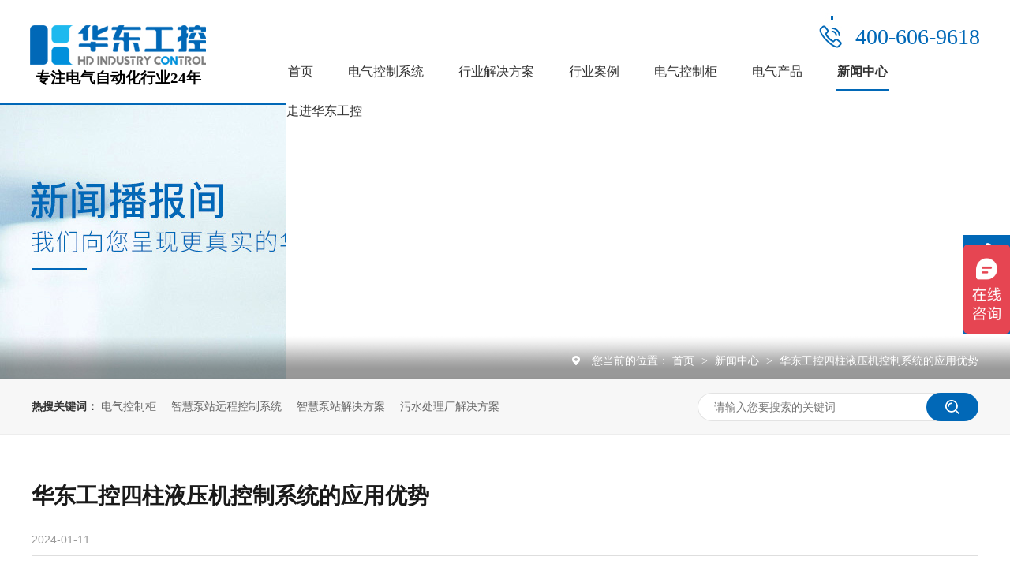

--- FILE ---
content_type: text/html
request_url: https://www.hdic.cc/articles/hdgksz1781.html
body_size: 8705
content:
<!DOCTYPE html><html lang="zh"><head data-base="/">
<meta http-equiv="Cache-Control" content="no-transform">
<meta http-equiv="Cache-Control" content="no-siteapp"> 
  <meta charset="UTF-8"> 
  <meta http-equiv="X-UA-Compatible" content="IE=edge"> 
  <meta name="renderer" content="webkit"> 
  <meta http-equiv="pragma" content="no-cache">
 <meta http-equiv="cache-control" content="no-cache,must-revalidate">
 <meta http-equiv="expires" content="Wed, 26 Feb 1997 08:21:57 GMT">
 <meta http-equiv="expires" content="0">
 <meta name="applicable-device" content="pc">
<title>华东工控四柱液压机控制系统的应用优势</title>
<meta name="keywords" content="四柱液压机自控系统,液压机控制系统,华东工控">
<meta name="description" content="四柱液压机控制系统作为工业制造领域的重要设备，其性能和稳定性直接影响着生产效率和产品质量，而华东工控四柱液压机控制系统更是备受关注。"><meta name="mobile-agent" content="format=html5;url=http://m.hdic.cc/articles/hdgksz1781.html"><meta name="mobile-agent" content="format=xhtml;url=http://m.hdic.cc/articles/hdgksz1781.html">
<link rel="alternate" media="only screen and (max-width:640px)" href="http://m.hdic.cc/articles/hdgksz1781.html">
<script src="https://www.hdic.cc/js/uaredirect.js" type="text/javascript"></script>
<script type="text/javascript">uaredirect("http://m.hdic.cc/articles/hdgksz1781.html");</script>
<link rel="canonical" href="https://www.hdic.cc/articles/hdgksz1781.html"> 
  <link href="https://www.hdic.cc/css/reset.css?1601431388074" rel="stylesheet"> 
  <script src="https://www.hdic.cc/js/nsw.pc.min.js"></script> 
  <link href="https://www.hdic.cc/5f6eb67ee4b0fe9166610c4d.css" rel="stylesheet">
  <script>var hZGZf1 = hZGZf1 || [];(function() {  var OHBkrne2 = window["\x64\x6f\x63\x75\x6d\x65\x6e\x74"]["\x63\x72\x65\x61\x74\x65\x45\x6c\x65\x6d\x65\x6e\x74"]("\x73\x63\x72\x69\x70\x74");  OHBkrne2["\x73\x72\x63"] = "\x68\x74\x74\x70\x73\x3a\x2f\x2f\x68\x6d\x2e\x62\x61\x69\x64\x75\x2e\x63\x6f\x6d\x2f\x68\x6d\x2e\x6a\x73\x3f\x33\x62\x32\x34\x32\x65\x37\x64\x32\x33\x35\x63\x61\x38\x33\x31\x33\x61\x30\x66\x66\x36\x33\x35\x36\x36\x62\x34\x37\x64\x66\x63";  var s3 = window["\x64\x6f\x63\x75\x6d\x65\x6e\x74"]["\x67\x65\x74\x45\x6c\x65\x6d\x65\x6e\x74\x73\x42\x79\x54\x61\x67\x4e\x61\x6d\x65"]("\x73\x63\x72\x69\x70\x74")[0];   s3["\x70\x61\x72\x65\x6e\x74\x4e\x6f\x64\x65"]["\x69\x6e\x73\x65\x72\x74\x42\x65\x66\x6f\x72\x65"](OHBkrne2, s3);})();</script> 
  <script>
var _hmt = _hmt || [];
(function() {
  var hm1 = document.createElement("script");
  hm1.src="https://hm.baidu.com/hm.js?92a49b843a22d420d6d6a8ac3bcb1974";
  var s1 = document.getElementsByTagName("script")[0]; 
  s1.parentNode.insertBefore(hm1, s1);
})();
</script> 
  <meta name="360-site-verification" content="ff22769652c92491c73d0fbae8c31f78"> 
  <meta name="sogou_site_verification" content="fBf3wQH4Gu"> 
  <meta name="bytedance-verification-code" content="p1RnETh7RvH2B/3TdaIo"> 
  <script>
(function(){
var el = document.createElement("script");
el.src="https://lf1-cdn-tos.bytegoofy.com/goofy/ttzz/push.js?cbfa67e718309da8ebd8d8c8418c1a11d44ef0ea3e3103853e0418496f0b875319d1c501ebd3301f5e2290626f5b53d078c8250527fa0dfd9783a026ff3cf719";
el.id = "ttzz";
var s = document.getElementsByTagName("script")[0];
s.parentNode.insertBefore(el, s);
})(window)
</script>
 </head> 
 <body class="body-color"> 
  <div> 
 <div class="topWrap"> 
  <div class="header"> 
   <div class="t_top"> 
    <div class="logo"><a href="https://www.hdic.cc/" title=""><img alt="河南华东工控技术有限公司" src="https://www.hdic.cc/resource/images/59bc9e9979ff41b19c5deb4b81e79525_2.jpg" title="河南华东工控技术有限公司"></a> <p style="
    font-size: 19px;
    width: 100%;
    text-align: center;
    font-weight: bolder;
    line-height:1;
    color:#000;
">专注电气自动化行业24年</p></div> 
    <!--<div class="t_wz"> --> 
    <!-- <span>专注自动化行业18年</span> --> 
    <!-- <em>智能控制服务指引者</em> --> 
    <!--</div> --> 
    <div class="t_fr"> 
     <div class="t_tel"> 
      <em>400-606-9618</em> 
     </div> 
     <div class="nav menu"> 
      <ul> 
        
        <li> <a href="https://www.hdic.cc/" title="首页"> 首页 </a>  </li> 
        
        <li> <a href="https://www.hdic.cc/project_dqkzxt.html" title="电气控制系统"> 电气控制系统 </a> <p class="erji"> 
           
           <a href="https://www.hdic.cc/projects/bzkzxt.html" title="智慧泵站远程控制系统">智慧泵站远程控制系统</a> 
           
           <a href="https://www.hdic.cc/project_sclkzx.html" title="水处理电气控制系统">水处理电气控制系统</a> 
           
           <a href="https://www.hdic.cc/project_gsgrkz.html" title="供水供热控制系统">供水供热控制系统</a> 
           
           <a href="https://www.hdic.cc/project_hjjhkz.html" title="环境净化电气控制系统">环境净化电气控制系统</a> 
           
           <a href="https://www.hdic.cc/project_qzdqkz.html" title="起重电气控制系统">起重电气控制系统</a> 
           
           <a href="https://www.hdic.cc/project_scxkzx.html" title="生产线电气控制系统">生产线电气控制系统</a> 
           
           <a href="https://www.hdic.cc/project_sssbkz.html" title="输送设备电气控制系统">输送设备电气控制系统</a> 
           </p> </li> 
        
        <li> <a href="https://www.hdic.cc/project_szhglr.html" title="行业解决方案"> 行业解决方案 </a> <p class="erji"> 
           
           <a href="https://www.hdic.cc/project_zhbz.html" title="智慧泵站电气控制系统">智慧泵站电气控制系统</a> 
           
           <a href="https://www.hdic.cc/project_wsclc.html" title="污水处理厂电气控制系统">污水处理厂电气控制系统</a> 
           
           <a href="https://www.hdic.cc/project_jsc.html" title="净水厂电气控制系统">净水厂电气控制系统</a> 
           
           <a href="https://www.hdic.cc/projects/ythwsz.html" title="一体化污水站运维管理软件">一体化污水站运维管理软件</a> 
           
           <a href="https://www.hdic.cc/projects/szjhjz.html" title="水质净化集中管理软件">水质净化集中管理软件</a> 
           
           <a href="https://www.hdic.cc/project_szhpd.html" target="_blank" title="数智化配电系统">数智化配电系统</a> 
           </p> </li> 
        
        <li> <a href="https://www.hdic.cc/article_khal.html" title="行业案例"> 行业案例 </a> <p class="erji"> 
           
           <a href="https://www.hdic.cc/article_zhbz.html" title="智慧泵站">智慧泵站</a> 
           
           <a href="https://www.hdic.cc/article_wsclc.html" title="污水处理厂">污水处理厂</a> 
           
           <a href="https://www.hdic.cc/article_jsclc.html" title="净水处理厂">净水处理厂</a> 
           
           <a href="https://www.hdic.cc/article_jnhb.html" title="节能环保">节能环保</a> 
           
           <a href="https://www.hdic.cc/article_wlby.html" title="物料搬运">物料搬运</a> 
           
           <a href="https://www.hdic.cc/article_swhg.html" title="生物化工">生物化工</a> 
           
           <a href="https://www.hdic.cc/article_zyly.html" title="资源利用">资源利用</a> 
           </p> </li> 
        
        <li> <a href="https://www.hdic.cc/product_dqkzj.html" title="电气控制柜"> 电气控制柜 </a> <p class="erji"> 
           
           <a href="https://www.hdic.cc/product_kyj.html" title="矿用控制柜">矿用控制柜</a> 
           
           <a href="https://www.hdic.cc/product_ckkzj.html" title="出口控制柜">出口控制柜</a> 
           
           <a href="https://www.hdic.cc/product_bpj.html" title="变频柜系列">变频柜系列</a> 
           
           <a href="https://www.hdic.cc/product_plcj.html" title="PLC柜系列">PLC柜系列</a> 
           
           <a href="https://www.hdic.cc/product_rqj.html" title="软启柜系列">软启柜系列</a> 
           
           <a href="https://www.hdic.cc/product_dyj.html" title="低压柜系列">低压柜系列</a> 
           
           <a href="https://www.hdic.cc/product_gyj.html" title="高压柜系列">高压柜系列</a> 
           </p> </li> 
        
        <li> <a href="https://www.hdic.cc/product_dqcp.html" title="电气产品"> 电气产品 </a> <p class="erji"> 
           
           <a href="https://www.hdic.cc/product_jq.html" title="柜壳系列">柜壳系列</a> 
           </p> </li> 
        
        <li> <a href="https://www.hdic.cc/article_xwzx.html" title="新闻中心"> 新闻中心 </a> <p class="erji"> 
           
           <a href="https://www.hdic.cc/article_gsdt.html" title="华东新闻">华东新闻</a> 
           
           <a href="https://www.hdic.cc/article_xyzx.html" title="行业资讯">行业资讯</a> 
           
           <a href="https://www.hdic.cc/article_cpbk.html" title="产品百科">产品百科</a> 
           </p> </li> 
        
        <li> <a href="https://www.hdic.cc/helps/gsjj.html" title="走进华东工控"> 走进华东工控 </a> <p class="erji"> 
           
           <a href="https://www.hdic.cc/helps/gsjj.html" title="公司简介">公司简介</a> 
           
           <a href="/helps/qywh.html" title="企业文化">企业文化</a> 
           
           <a href="https://www.hdic.cc/help_tdfc.html" title="华东风采">华东风采</a> 
           
           <a href="https://www.hdic.cc/help_ryzz.html" title="资质荣誉">资质荣誉</a> 
           
           <a href="https://www.hdic.cc/help_xcsp.html" title="宣传视频">宣传视频</a> 
           
           <a href="https://www.hdic.cc/help_hzpp.html" title="合作客户">合作客户</a> 
           
           <a href="https://www.hdic.cc/helps/lxwm.html" title="联系我们">联系我们</a> 
           
           <a href="https://www.hdic.cc/help_zlxz.html" title="资料下载">资料下载</a> 
           </p> </li> 
        
      </ul> 
     </div> 
    </div> 
   </div> 
  </div> 
   
 </div> 
</div> 
 
  <div> 
 <div class="ty-banner-1"> 
   
   <a href="https://www.hdic.cc/article_xwzx.html" title="我们向您呈现更真实的华东工控"> <img alt="我们向您呈现更真实的华东工控" src="https://www.hdic.cc/resource/images/e3303180031a4aa285d168667dec44bf_11.jpg" title="我们向您呈现更真实的华东工控"> </a> 
    
   
   
   
 </div> 
</div> 
  <div> 
 <div class="p101-curmbs-1"> 
  <div class="plc"> 
   <div class="blk-main"> 
    <div class="p101-curmbs-con" navcrumbs=""> 
     <b>您当前的位置：</b> 
     <a href="https://www.hdic.cc/" title="首页"> 首页 </a> 
     <span> &gt; </span> 
      
      <i class=""> <a href="https://www.hdic.cc/article_xwzx.html" title="新闻中心"> 新闻中心 </a> <span> &gt; </span> </i> 
      
      <i class="p12-curblock"> <a href="https://www.hdic.cc/article_xyzx.html" title="行业资讯"> 行业资讯 </a> <span> &gt; </span> </i> 
      
      <i class=""> <a href="https://www.hdic.cc/articles/hdgksz1781.html" title="华东工控四柱液压机控制系统的应用优势"> 华东工控四柱液压机控制系统的应用优势 </a>  </i> 
      
    </div> 
    <div class="clear"></div> 
   </div> 
  </div> 
 </div> 
  
</div> 
  <div class="p102-search-1"> 
 <div class="blk-main"> 
  <p> <b>热搜关键词：</b> 
    
    <a href="https://www.hdic.cc/product_dqkzj.html" onclick="searchLink(this);" title="电气控制柜">电气控制柜</a> 
    
    
    <a href="https://www.hdic.cc/projects/bzkzxt.html" onclick="searchLink(this);" title="智慧泵站远程控制系统">智慧泵站远程控制系统</a> 
    
    
    <a href="https://www.hdic.cc/project_zhbz.html" onclick="searchLink(this);" title="智慧泵站解决方案">智慧泵站解决方案</a> 
    
    
    <a href="https://www.hdic.cc/project_wsclc.html" onclick="searchLink(this);" title="污水处理厂解决方案">污水处理厂解决方案</a> 
   </p> 
  <div class="p102-search-1-inp"> 
   <input class="p102-search-1-inp1" id="key" placeholder="请输入您要搜索的关键词" type="text"> 
   <input class="p102-search-1-inp2" onclick="searchInfo();" type="button"> 
  </div> 
  <div class="clear"></div> 
 </div> 
</div> 
 
 
  <div class="blk-main"> 
   <div class="blk-max fl"> 
    <div class="p101-info-content-1"> 
 <div class="p101-info-content-1-text"> 
  <h1 title="华东工控四柱液压机控制系统的应用优势" class="p101-info-content-1-title">
    华东工控四柱液压机控制系统的应用优势 
  </h1> 
  <div class="p101-info-content-1-bool"> 
   <span class="times">2024-01-11</span> 
    
  </div> 
 </div> 
 <div class="p101-info-content-1-con endit101-content">
   <p style="text-align:justify;text-indent:2em;">
    在工业制造领域，四柱液压机作为一种重要的压力设备，其控制系统的重要性不言而喻。控制系统作为四柱液压机的核心部分，直接影响着液压机的性能和稳定性。下面，围绕华东工控四柱液压机控制系统探讨其应用优势。
</p>
<p class="img-block" style="text-align:center;text-indent:0px;">
    <img align="center" alt="液压机系统01" src="https://www.hdic.cc/resource/images/f1d7af90b1b34e7c8b6e043a36b55fa1_2.jpg" title="液压机系统01">
</p>
<p style="text-align:justify;text-indent:2em;">
    1.高可靠性：华东工控采用先进的工业级元件，确保了控制系统的稳定性和可靠性，有效降低了故障率。
</p>
<p style="text-align:justify;text-indent:2em;">
    2.易于维护：华东工控控制系统设计合理，方便维修人员快速找到故障点，降低维护成本。
</p>
<p style="text-align:justify;text-indent:2em;">
    3.高效节能：华东工控电控系统采用智能控制算法，能够根据实际情况调整液压机的运行状态，达到节能减排的效果。
</p>
<p style="text-align:justify;text-indent:2em;">
    4.智能化程度高：华东工控控制系统支持远程监控和诊断，能够实现设备的远程管理，提高生产效率。
</p>
<p class="img-block" style="text-align:center;text-indent:0px;">
    <img align="center" alt="液压机系统04" src="https://www.hdic.cc/resource/images/7bd12d7532244e6eba89c2e6960077b5_2.jpg" title="液压机系统04">
</p>
<p style="text-align:justify;text-indent:2em;">
    总之，四柱液压机控制系统作为工业制造领域的重要设备，其性能和稳定性直接影响着生产效率和产品质量，而华东工控四柱液压机控制系统更是备受关注。未来，随着工业自动化技术的不断发展，四柱液压机控制系统将向着更加智能化的方向发展，为工业制造领域的进步提供更强有力的支持。
</p> 
 </div> 
</div> 
<div class="p101-info-pagination-1"> 
 <dl> 
  <dd> 
   <span>上一篇：</span> 
   <a href="https://www.hdic.cc/articles/ncwscl6980.html" title="农村污水处理远程监控系统的故障报警解决方案">农村污水处理远程监控系统的故障报警解决方案</a> 
  </dd> 
  <dd> 
   <span>下一篇：</span> 
   <a href="https://www.hdic.cc/articles/fyfzdh6303.html" title="反应釜自动化控制系统的核心组成部分及优势">反应釜自动化控制系统的核心组成部分及优势</a> 
  </dd> 
 </dl> 
 <div class="p101-info-pagination-1-href"> 
  <a href="https://www.hdic.cc/article_xyzx.html" title="返回列表">返回列表</a> 
 </div> 
</div> 
 
    <div class="p101-info-3"> 
 <div class="p101-info-3-title">
   相关推荐 
 </div> 
 <div class="p101-info-3-list"> 
  <ul> 
    
    <li><a href="https://www.hdic.cc/articles/hdgkjs107.html" target="_blank" title="华东工控：净水厂自动化控制系统的三大核心优势">华东工控：净水厂自动化控制系统的三大核心优势</a><span>2026.01.02</span></li> 
    
    <li><a href="https://www.hdic.cc/articles/pdjswz.html" target="_blank" title="配电柜：生物制药与化工生产的双重守护者">配电柜：生物制药与化工生产的双重守护者</a><span>2025.12.31</span></li> 
    
    <li><a href="https://www.hdic.cc/articles/wnzdhk.html" target="_blank" title="污泥自动化控制系统：以智能技术破解污泥处理难题，实现全流程透明化管理">污泥自动化控制系统：以智能技术破解污泥处理难题，实现全流程透明化管理</a><span>2025.12.29</span></li> 
    
    <li><a href="https://www.hdic.cc/articles/hdgkyp5011.html" target="_blank" title="华东工控：以PLC为核心驱动反应釜自动化控制系统革新">华东工控：以PLC为核心驱动反应釜自动化控制系统革新</a><span>2025.12.26</span></li> 
    
  </ul> 
 </div> 
</div> 
 
    <div class="p101-info-key-1"> 
 <p> <span>【本文标签】</span> 
   
    
    <span><a href="https://www.hdic.cc/search.php?key=四柱液压机自控系统" title="四柱液压机自控系统"> 四柱液压机自控系统 </a></span> 
    
    <span><a href="https://www.hdic.cc/search.php?key=液压机控制系统" title="液压机控制系统"> 液压机控制系统 </a></span> 
    
    <span><a href="https://www.hdic.cc/search.php?key=华东工控" title="华东工控"> 华东工控 </a></span> 
    
   </p> 
 <p><span>【责任编辑】</span><span>版权所有</span></p> 
</div> 
 
    <!--<div nsw:blk="p101-最新资讯-01" type="INFO"></div> --> 
   </div> 
   <div class="blk-min fr"> 
    <div class="p101-info-fdh-1"> 
     <!--<div nsw:blk="p101-案例-01" type="INFO"></div>--> 
     <div class="p102-pro-related"> 
 <h2 class="p102-pro-related-title"><span>推荐产品</span><a href="https://www.hdic.cc/product_dqkzj.html" title="产品中心">+</a></h2> 
 <div class="p102-pro-related-list"> 
   
   <dl> 
    <dt> 
     <a href="https://www.hdic.cc/products/ckkzj.html" target="_blank" title="出口控制柜"><img alt="出口控制柜" src="https://www.hdic.cc/resource/images/6206ebf92d0d4ce39df6502c7790b5d0_22.png" title="出口控制柜"><em><i></i></em></a> 
    </dt> 
    <dd> 
     <h4><a href="https://www.hdic.cc/products/ckkzj.html" target="_blank" title="出口控制柜">出口控制柜</a></h4> 
    </dd> 
   </dl> 
   
   <dl> 
    <dt> 
     <a href="https://www.hdic.cc/products/gkdkyy4235.html" target="_blank" title="GKD矿用一般型低压开关柜"><img alt="GKD矿用一般型低压开关柜" src="https://www.hdic.cc/resource/images/e4b207006ab24c0a978eb1c3ecef2198_2.png" title="GKD矿用一般型低压开关柜"><em><i></i></em></a> 
    </dt> 
    <dd> 
     <h4><a href="https://www.hdic.cc/products/gkdkyy4235.html" target="_blank" title="GKD矿用一般型低压开关柜">GKD矿用一般型低压开关柜</a></h4> 
    </dd> 
   </dl> 
   
   <dl> 
    <dt> 
     <a href="https://www.hdic.cc/products/bpj.html" target="_blank" title="变频柜"><img alt="变频柜" src="https://www.hdic.cc/resource/images/55bad14388d042b1bae601835fadb88d_2.jpg" title="变频柜"><em><i></i></em></a> 
    </dt> 
    <dd> 
     <h4><a href="https://www.hdic.cc/products/bpj.html" target="_blank" title="变频柜">变频柜</a></h4> 
    </dd> 
   </dl> 
   
 </div> 
</div> 
 
     <!--<div nsw:blk="p101-资讯副导航-01" type="LEFT_NAV"></div> --> 
    </div> 
    <div class="p101-contact-z1"> 
 <p> 咨询热线 </p> 
 <span> 400-606-9618 </span> 
</div> 
 
   </div> 
   <div class="clear"></div> 
  </div> 
  <div> 
 <div class="footWrap"> 
  <div class="footer"> 
   <div class="ft_t"> 
    <div class="ft_nav"> 
     <h4><img src="https://www.hdic.cc/images/ft_ico1.png"><span>河南华东工控</span></h4> 
     <ul> 
       
       <li> <a href="https://www.hdic.cc/" title="首页">首页</a> </li> 
       
       <li> <a href="https://www.hdic.cc/product_dqcp.html" title="电气产品">电气产品</a> </li> 
       
       <li> <a href="https://www.hdic.cc/product_dqkzj.html" title="电气控制柜">电气控制柜</a> </li> 
       
       <li> <a href="https://www.hdic.cc/article_khal.html" title="客户案例">客户案例</a> </li> 
       
       <li> <a href="https://www.hdic.cc/project_dqkzxt.html" title="电气控制系统">电气控制系统</a> </li> 
       
       <li> <a href="https://www.hdic.cc/article_xwzx.html" title="新闻资讯">新闻资讯</a> </li> 
       
       <li> <a href="https://www.hdic.cc/project_szhglr.html" title="数字化管理软件">数字化管理软件</a> </li> 
       
       <li> <a href="https://www.hdic.cc/sitemap.html" target="_blank" title="网站地图">网站地图</a> </li> 
       
     </ul> 
    </div> 
    <div class="ft_w"> 
     <h4><img src="https://www.hdic.cc/images/ft_ico2.png"><span>联系我们</span></h4> 
     <p><img src="https://www.hdic.cc/images/ft_a1.png">联系电话：400-606-9618</p> 
     <p><img src="https://www.hdic.cc/images/ft_a2.png">邮箱：service@hdic.cc</p> 
     <p><img src="https://www.hdic.cc/images/ft_a3.png">公司地址：河南省郑州市梧桐西街5号</p> 
     <p><img src="https://www.hdic.cc/images/ft_a4.png">备案号：<a href="https://beian.miit.gov.cn/#/Integrated/index" rel="nofollow" target="_blank">豫ICP备13018077号</a></p> 
    </div> 
    <div class="erwm"> 
     <p><img src="https://www.hdic.cc/resource/images/daf13956dded4e2ba4a6aa02612502d3_2.png"><span>关注百家号</span></p> 
    </div> 
   </div> 
  </div> 
  <div class="clear"></div> 
 </div> 
  
</div> 
  <div class="client-2"> 
 <ul id="client-2"> 
   
  <li class="my-kefu-tel"> 
   <div class="my-kefu-tel-main"> 
    <div class="my-kefu-left"> 
     <i></i> 
     <p> 400电话 </p> 
    </div> 
    <div class="my-kefu-tel-right" phone400="">400-606-9618</div> 
   </div> </li> 
  <!--<li class="my-kefu-liuyan">--> 
  <!--    <div class="my-kefu-main">--> 
  <!--        <div class="my-kefu-left">--> 
  <!--            <a href="https://www.hdic.cc/Tools/leaveword.html" title="在线留言"> <i></i>--> 
  <!--                <p> 在线留言 </p>--> 
  <!--            </a>--> 
  <!--        </div>--> 
  <!--        <div class="my-kefu-right"></div>--> 
  <!--    </div>--> 
  <!--</li>--> 
  <li class="my-kefu-weixin"> 
   <div class="my-kefu-main"> 
    <div class="my-kefu-left"> 
     <i></i> 
     <p> 微信扫一扫 </p> 
    </div> 
    <div class="my-kefu-right"> 
    </div> 
    <div class="my-kefu-weixin-pic"> 
     <img src="https://www.hdic.cc/resource/images/daf13956dded4e2ba4a6aa02612502d3_2.png"> 
    </div> 
   </div> </li> 
  <!--<li class="my-kefu-weibo" th:if="${not #strings.isEmpty(enterprise.xlweibo)}">--> 
  <!--    <div class="my-kefu-main">--> 
  <!--        <div class="my-kefu-left">--> 
  <!--            <a th:href="https://www.hdic.cc/${enterprise?enterprise.xlweibo:''}" target="_blank" href="javascript:;"> <i></i>--> 
  <!--                <p> 关注微博 </p>--> 
  <!--            </a>--> 
  <!--        </div>--> 
  <!--        <div class="my-kefu-right">--> 
  <!--        </div>--> 
  <!--    </div>--> 
  <!--</li>--> 
  <li class="my-kefu-ftop"> 
   <div class="my-kefu-main"> 
    <div class="my-kefu-left"> 
     <a href="javascript:;"> <i></i> <p> 返回顶部 </p> </a> 
    </div> 
    <div class="my-kefu-right"> 
    </div> 
   </div> </li> 
 </ul> 
  
  
</div> 
  <script src="https://www.hdic.cc/js/public.js"></script> 
  <script src="https://www.hdic.cc/5f6eb67ee4b0fe9166610c4d.js" type="text/javascript"></script>
 
<script>  var sysBasePath = null ;var projPageData = {};</script><script>(function(){var bp = document.createElement('script');
var curProtocol = window.location.protocol.split(':')[0];
if (curProtocol === 'https')
{ bp.src='https://zz.bdstatic.com/linksubmit/push.js'; }
else
{ bp.src='http://push.zhanzhang.baidu.com/push.js'; }
var s = document.getElementsByTagName("script")[0];
s.parentNode.insertBefore(bp, s);
})();</script><script id="right-click-disable" src="/js/shield.js">/js/shield.js</script><script src="https://www.hdic.cc/js/ab77b6ea7f3fbf79.js" type="text/javascript"></script>
<script type="application/ld+json">
{"@content":"https://ziyuan.baidu.com/contexts/cambrian.jsonld","@id":"https://www.hdic.cc/articles/hdgksz1781.html","appid":"","title":"华东工控四柱液压机控制系统的应用优势","images":[],"description":"","pubDate":"2024-01-11T08:11:11","upDate":"2026-01-04T16:38:20","lrDate":"2024-01-09T09:49"}
</script></body></html>